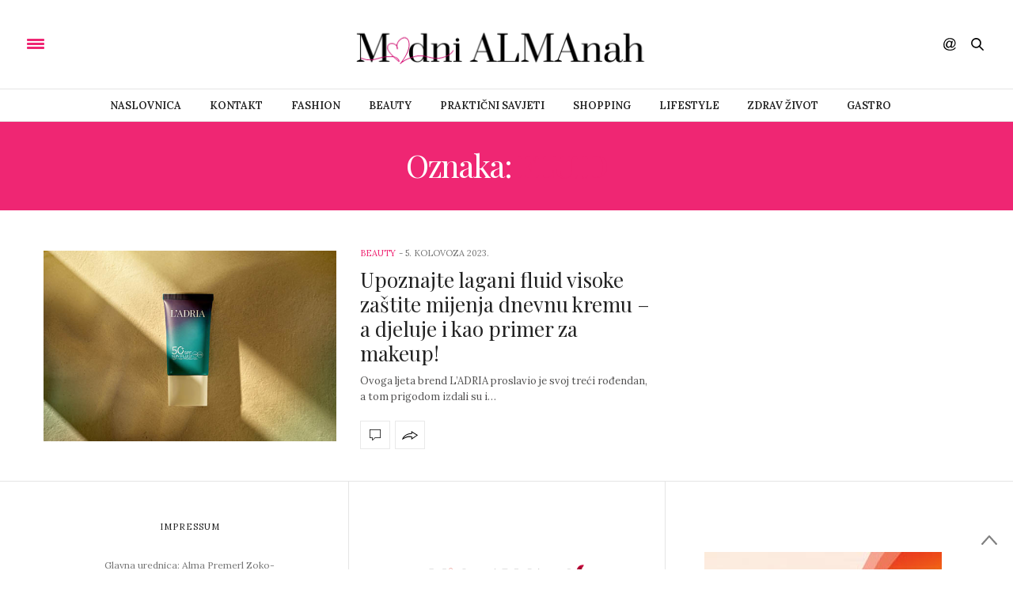

--- FILE ---
content_type: text/html; charset=UTF-8
request_url: https://www.modnialmanah.com/tag/fluid/
body_size: 10658
content:
<!doctype html>
<html lang="hr">
<head>
	<meta charset="UTF-8">
	<meta name="viewport" content="width=device-width,height=device-height, initial-scale=1.0">
	<link rel="profile" href="https://gmpg.org/xfn/11">
	<link rel="pingback" href="https://www.modnialmanah.com/xmlrpc.php">
			<meta http-equiv="x-dns-prefetch-control" content="on">
	<link rel="dns-prefetch" href="//fonts.googleapis.com" />
	<link rel="dns-prefetch" href="//fonts.gstatic.com" />
	<link rel="dns-prefetch" href="//0.gravatar.com/" />
	<link rel="dns-prefetch" href="//2.gravatar.com/" />
	<link rel="dns-prefetch" href="//1.gravatar.com/" /><meta name='robots' content='index, follow, max-image-preview:large, max-snippet:-1, max-video-preview:-1' />

	<!-- This site is optimized with the Yoast SEO plugin v19.13 - https://yoast.com/wordpress/plugins/seo/ -->
	<title>Arhiva fluid - Modni Almanah</title>
	<link rel="canonical" href="https://www.modnialmanah.com/tag/fluid/" />
	<meta property="og:locale" content="hr_HR" />
	<meta property="og:type" content="article" />
	<meta property="og:title" content="Arhiva fluid - Modni Almanah" />
	<meta property="og:url" content="https://www.modnialmanah.com/tag/fluid/" />
	<meta property="og:site_name" content="Modni Almanah" />
	<meta name="twitter:card" content="summary_large_image" />
	<script type="application/ld+json" class="yoast-schema-graph">{"@context":"https://schema.org","@graph":[{"@type":"CollectionPage","@id":"https://www.modnialmanah.com/tag/fluid/","url":"https://www.modnialmanah.com/tag/fluid/","name":"Arhiva fluid - Modni Almanah","isPartOf":{"@id":"https://www.modnialmanah.com/#website"},"primaryImageOfPage":{"@id":"https://www.modnialmanah.com/tag/fluid/#primaryimage"},"image":{"@id":"https://www.modnialmanah.com/tag/fluid/#primaryimage"},"thumbnailUrl":"https://www.modnialmanah.com/wp-content/uploads/2023/08/LADRIA-spf-beauty-modnialmanah.jpg","breadcrumb":{"@id":"https://www.modnialmanah.com/tag/fluid/#breadcrumb"},"inLanguage":"hr"},{"@type":"ImageObject","inLanguage":"hr","@id":"https://www.modnialmanah.com/tag/fluid/#primaryimage","url":"https://www.modnialmanah.com/wp-content/uploads/2023/08/LADRIA-spf-beauty-modnialmanah.jpg","contentUrl":"https://www.modnialmanah.com/wp-content/uploads/2023/08/LADRIA-spf-beauty-modnialmanah.jpg","width":600,"height":390,"caption":"L'ADRIA-spf-beauty-modnialmanah"},{"@type":"BreadcrumbList","@id":"https://www.modnialmanah.com/tag/fluid/#breadcrumb","itemListElement":[{"@type":"ListItem","position":1,"name":"Početna stranica","item":"https://www.modnialmanah.com/"},{"@type":"ListItem","position":2,"name":"fluid"}]},{"@type":"WebSite","@id":"https://www.modnialmanah.com/#website","url":"https://www.modnialmanah.com/","name":"Modni Almanah","description":"ModniALMAnah - modni portal na kojem svakog dana čitajte o modi, ljepoti, zdravlju, shoppingu, bontonu, putovanjima, zdravoj prehrani, ali i praktičnim savjetima kako se što nosi, kombinira, usklađuje uz vlastito tijelo. Samo na modnomALMAnahu možete dobiti besplatni modni savjet, angažirati stilisticu za privatni shopping, stiliziranje vlastitog ormara.","potentialAction":[{"@type":"SearchAction","target":{"@type":"EntryPoint","urlTemplate":"https://www.modnialmanah.com/?s={search_term_string}"},"query-input":"required name=search_term_string"}],"inLanguage":"hr"}]}</script>
	<!-- / Yoast SEO plugin. -->


<link rel='dns-prefetch' href='//maxcdn.bootstrapcdn.com' />
<link rel='dns-prefetch' href='//fonts.googleapis.com' />
<link rel='dns-prefetch' href='//s.w.org' />
<link rel="alternate" type="application/rss+xml" title="Modni Almanah &raquo; Kanal" href="https://www.modnialmanah.com/feed/" />
<link rel="alternate" type="application/rss+xml" title="Modni Almanah &raquo; Kanal komentara" href="https://www.modnialmanah.com/comments/feed/" />
<link rel="alternate" type="application/rss+xml" title="Modni Almanah &raquo; fluid Kanal oznaka" href="https://www.modnialmanah.com/tag/fluid/feed/" />
<script type="text/javascript">
window._wpemojiSettings = {"baseUrl":"https:\/\/s.w.org\/images\/core\/emoji\/13.1.0\/72x72\/","ext":".png","svgUrl":"https:\/\/s.w.org\/images\/core\/emoji\/13.1.0\/svg\/","svgExt":".svg","source":{"concatemoji":"https:\/\/www.modnialmanah.com\/wp-includes\/js\/wp-emoji-release.min.js?ver=5.9.12"}};
/*! This file is auto-generated */
!function(e,a,t){var n,r,o,i=a.createElement("canvas"),p=i.getContext&&i.getContext("2d");function s(e,t){var a=String.fromCharCode;p.clearRect(0,0,i.width,i.height),p.fillText(a.apply(this,e),0,0);e=i.toDataURL();return p.clearRect(0,0,i.width,i.height),p.fillText(a.apply(this,t),0,0),e===i.toDataURL()}function c(e){var t=a.createElement("script");t.src=e,t.defer=t.type="text/javascript",a.getElementsByTagName("head")[0].appendChild(t)}for(o=Array("flag","emoji"),t.supports={everything:!0,everythingExceptFlag:!0},r=0;r<o.length;r++)t.supports[o[r]]=function(e){if(!p||!p.fillText)return!1;switch(p.textBaseline="top",p.font="600 32px Arial",e){case"flag":return s([127987,65039,8205,9895,65039],[127987,65039,8203,9895,65039])?!1:!s([55356,56826,55356,56819],[55356,56826,8203,55356,56819])&&!s([55356,57332,56128,56423,56128,56418,56128,56421,56128,56430,56128,56423,56128,56447],[55356,57332,8203,56128,56423,8203,56128,56418,8203,56128,56421,8203,56128,56430,8203,56128,56423,8203,56128,56447]);case"emoji":return!s([10084,65039,8205,55357,56613],[10084,65039,8203,55357,56613])}return!1}(o[r]),t.supports.everything=t.supports.everything&&t.supports[o[r]],"flag"!==o[r]&&(t.supports.everythingExceptFlag=t.supports.everythingExceptFlag&&t.supports[o[r]]);t.supports.everythingExceptFlag=t.supports.everythingExceptFlag&&!t.supports.flag,t.DOMReady=!1,t.readyCallback=function(){t.DOMReady=!0},t.supports.everything||(n=function(){t.readyCallback()},a.addEventListener?(a.addEventListener("DOMContentLoaded",n,!1),e.addEventListener("load",n,!1)):(e.attachEvent("onload",n),a.attachEvent("onreadystatechange",function(){"complete"===a.readyState&&t.readyCallback()})),(n=t.source||{}).concatemoji?c(n.concatemoji):n.wpemoji&&n.twemoji&&(c(n.twemoji),c(n.wpemoji)))}(window,document,window._wpemojiSettings);
</script>
<style type="text/css">
img.wp-smiley,
img.emoji {
	display: inline !important;
	border: none !important;
	box-shadow: none !important;
	height: 1em !important;
	width: 1em !important;
	margin: 0 0.07em !important;
	vertical-align: -0.1em !important;
	background: none !important;
	padding: 0 !important;
}
</style>
	<link rel='stylesheet' id='wp-block-library-css'  href='https://www.modnialmanah.com/wp-includes/css/dist/block-library/style.min.css?ver=5.9.12' type='text/css' media='all' />
<style id='global-styles-inline-css' type='text/css'>
body{--wp--preset--color--black: #000000;--wp--preset--color--cyan-bluish-gray: #abb8c3;--wp--preset--color--white: #ffffff;--wp--preset--color--pale-pink: #f78da7;--wp--preset--color--vivid-red: #cf2e2e;--wp--preset--color--luminous-vivid-orange: #ff6900;--wp--preset--color--luminous-vivid-amber: #fcb900;--wp--preset--color--light-green-cyan: #7bdcb5;--wp--preset--color--vivid-green-cyan: #00d084;--wp--preset--color--pale-cyan-blue: #8ed1fc;--wp--preset--color--vivid-cyan-blue: #0693e3;--wp--preset--color--vivid-purple: #9b51e0;--wp--preset--gradient--vivid-cyan-blue-to-vivid-purple: linear-gradient(135deg,rgba(6,147,227,1) 0%,rgb(155,81,224) 100%);--wp--preset--gradient--light-green-cyan-to-vivid-green-cyan: linear-gradient(135deg,rgb(122,220,180) 0%,rgb(0,208,130) 100%);--wp--preset--gradient--luminous-vivid-amber-to-luminous-vivid-orange: linear-gradient(135deg,rgba(252,185,0,1) 0%,rgba(255,105,0,1) 100%);--wp--preset--gradient--luminous-vivid-orange-to-vivid-red: linear-gradient(135deg,rgba(255,105,0,1) 0%,rgb(207,46,46) 100%);--wp--preset--gradient--very-light-gray-to-cyan-bluish-gray: linear-gradient(135deg,rgb(238,238,238) 0%,rgb(169,184,195) 100%);--wp--preset--gradient--cool-to-warm-spectrum: linear-gradient(135deg,rgb(74,234,220) 0%,rgb(151,120,209) 20%,rgb(207,42,186) 40%,rgb(238,44,130) 60%,rgb(251,105,98) 80%,rgb(254,248,76) 100%);--wp--preset--gradient--blush-light-purple: linear-gradient(135deg,rgb(255,206,236) 0%,rgb(152,150,240) 100%);--wp--preset--gradient--blush-bordeaux: linear-gradient(135deg,rgb(254,205,165) 0%,rgb(254,45,45) 50%,rgb(107,0,62) 100%);--wp--preset--gradient--luminous-dusk: linear-gradient(135deg,rgb(255,203,112) 0%,rgb(199,81,192) 50%,rgb(65,88,208) 100%);--wp--preset--gradient--pale-ocean: linear-gradient(135deg,rgb(255,245,203) 0%,rgb(182,227,212) 50%,rgb(51,167,181) 100%);--wp--preset--gradient--electric-grass: linear-gradient(135deg,rgb(202,248,128) 0%,rgb(113,206,126) 100%);--wp--preset--gradient--midnight: linear-gradient(135deg,rgb(2,3,129) 0%,rgb(40,116,252) 100%);--wp--preset--duotone--dark-grayscale: url('#wp-duotone-dark-grayscale');--wp--preset--duotone--grayscale: url('#wp-duotone-grayscale');--wp--preset--duotone--purple-yellow: url('#wp-duotone-purple-yellow');--wp--preset--duotone--blue-red: url('#wp-duotone-blue-red');--wp--preset--duotone--midnight: url('#wp-duotone-midnight');--wp--preset--duotone--magenta-yellow: url('#wp-duotone-magenta-yellow');--wp--preset--duotone--purple-green: url('#wp-duotone-purple-green');--wp--preset--duotone--blue-orange: url('#wp-duotone-blue-orange');--wp--preset--font-size--small: 13px;--wp--preset--font-size--medium: 20px;--wp--preset--font-size--large: 36px;--wp--preset--font-size--x-large: 42px;}.has-black-color{color: var(--wp--preset--color--black) !important;}.has-cyan-bluish-gray-color{color: var(--wp--preset--color--cyan-bluish-gray) !important;}.has-white-color{color: var(--wp--preset--color--white) !important;}.has-pale-pink-color{color: var(--wp--preset--color--pale-pink) !important;}.has-vivid-red-color{color: var(--wp--preset--color--vivid-red) !important;}.has-luminous-vivid-orange-color{color: var(--wp--preset--color--luminous-vivid-orange) !important;}.has-luminous-vivid-amber-color{color: var(--wp--preset--color--luminous-vivid-amber) !important;}.has-light-green-cyan-color{color: var(--wp--preset--color--light-green-cyan) !important;}.has-vivid-green-cyan-color{color: var(--wp--preset--color--vivid-green-cyan) !important;}.has-pale-cyan-blue-color{color: var(--wp--preset--color--pale-cyan-blue) !important;}.has-vivid-cyan-blue-color{color: var(--wp--preset--color--vivid-cyan-blue) !important;}.has-vivid-purple-color{color: var(--wp--preset--color--vivid-purple) !important;}.has-black-background-color{background-color: var(--wp--preset--color--black) !important;}.has-cyan-bluish-gray-background-color{background-color: var(--wp--preset--color--cyan-bluish-gray) !important;}.has-white-background-color{background-color: var(--wp--preset--color--white) !important;}.has-pale-pink-background-color{background-color: var(--wp--preset--color--pale-pink) !important;}.has-vivid-red-background-color{background-color: var(--wp--preset--color--vivid-red) !important;}.has-luminous-vivid-orange-background-color{background-color: var(--wp--preset--color--luminous-vivid-orange) !important;}.has-luminous-vivid-amber-background-color{background-color: var(--wp--preset--color--luminous-vivid-amber) !important;}.has-light-green-cyan-background-color{background-color: var(--wp--preset--color--light-green-cyan) !important;}.has-vivid-green-cyan-background-color{background-color: var(--wp--preset--color--vivid-green-cyan) !important;}.has-pale-cyan-blue-background-color{background-color: var(--wp--preset--color--pale-cyan-blue) !important;}.has-vivid-cyan-blue-background-color{background-color: var(--wp--preset--color--vivid-cyan-blue) !important;}.has-vivid-purple-background-color{background-color: var(--wp--preset--color--vivid-purple) !important;}.has-black-border-color{border-color: var(--wp--preset--color--black) !important;}.has-cyan-bluish-gray-border-color{border-color: var(--wp--preset--color--cyan-bluish-gray) !important;}.has-white-border-color{border-color: var(--wp--preset--color--white) !important;}.has-pale-pink-border-color{border-color: var(--wp--preset--color--pale-pink) !important;}.has-vivid-red-border-color{border-color: var(--wp--preset--color--vivid-red) !important;}.has-luminous-vivid-orange-border-color{border-color: var(--wp--preset--color--luminous-vivid-orange) !important;}.has-luminous-vivid-amber-border-color{border-color: var(--wp--preset--color--luminous-vivid-amber) !important;}.has-light-green-cyan-border-color{border-color: var(--wp--preset--color--light-green-cyan) !important;}.has-vivid-green-cyan-border-color{border-color: var(--wp--preset--color--vivid-green-cyan) !important;}.has-pale-cyan-blue-border-color{border-color: var(--wp--preset--color--pale-cyan-blue) !important;}.has-vivid-cyan-blue-border-color{border-color: var(--wp--preset--color--vivid-cyan-blue) !important;}.has-vivid-purple-border-color{border-color: var(--wp--preset--color--vivid-purple) !important;}.has-vivid-cyan-blue-to-vivid-purple-gradient-background{background: var(--wp--preset--gradient--vivid-cyan-blue-to-vivid-purple) !important;}.has-light-green-cyan-to-vivid-green-cyan-gradient-background{background: var(--wp--preset--gradient--light-green-cyan-to-vivid-green-cyan) !important;}.has-luminous-vivid-amber-to-luminous-vivid-orange-gradient-background{background: var(--wp--preset--gradient--luminous-vivid-amber-to-luminous-vivid-orange) !important;}.has-luminous-vivid-orange-to-vivid-red-gradient-background{background: var(--wp--preset--gradient--luminous-vivid-orange-to-vivid-red) !important;}.has-very-light-gray-to-cyan-bluish-gray-gradient-background{background: var(--wp--preset--gradient--very-light-gray-to-cyan-bluish-gray) !important;}.has-cool-to-warm-spectrum-gradient-background{background: var(--wp--preset--gradient--cool-to-warm-spectrum) !important;}.has-blush-light-purple-gradient-background{background: var(--wp--preset--gradient--blush-light-purple) !important;}.has-blush-bordeaux-gradient-background{background: var(--wp--preset--gradient--blush-bordeaux) !important;}.has-luminous-dusk-gradient-background{background: var(--wp--preset--gradient--luminous-dusk) !important;}.has-pale-ocean-gradient-background{background: var(--wp--preset--gradient--pale-ocean) !important;}.has-electric-grass-gradient-background{background: var(--wp--preset--gradient--electric-grass) !important;}.has-midnight-gradient-background{background: var(--wp--preset--gradient--midnight) !important;}.has-small-font-size{font-size: var(--wp--preset--font-size--small) !important;}.has-medium-font-size{font-size: var(--wp--preset--font-size--medium) !important;}.has-large-font-size{font-size: var(--wp--preset--font-size--large) !important;}.has-x-large-font-size{font-size: var(--wp--preset--font-size--x-large) !important;}
</style>
<link rel='stylesheet' id='fontawesome-five-css-css'  href='https://www.modnialmanah.com/wp-content/plugins/accesspress-social-counter/css/fontawesome-all.css?ver=1.9.2' type='text/css' media='all' />
<link rel='stylesheet' id='apsc-frontend-css-css'  href='https://www.modnialmanah.com/wp-content/plugins/accesspress-social-counter/css/frontend.css?ver=1.9.2' type='text/css' media='all' />
<link rel='stylesheet' id='image-sizes-css'  href='https://www.modnialmanah.com/wp-content/plugins/image-sizes/assets/css/front.min.css?ver=4.0.4' type='text/css' media='all' />
<link rel='stylesheet' id='thb-fa-css'  href='https://maxcdn.bootstrapcdn.com/font-awesome/4.6.3/css/font-awesome.min.css' type='text/css' media='all' />
<link rel='stylesheet' id='thb-app-css'  href='https://www.modnialmanah.com/wp-content/themes/thevoux-wp/assets/css/app.css' type='text/css' media='all' />
<style id='thb-app-inline-css' type='text/css'>
body { color:;font-family:'Lora';}@media only screen and (max-width:40.063em) {.header .logo .logoimg {max-height:;}}@media only screen and (min-width:40.063em) {.header .logo .logoimg {max-height:;}}h1, h2, h3, h4, h5, h6, .mont, .post .post-author em, .wpcf7-response-output, label, .select-wrapper select, .wp-caption .wp-caption-text, .smalltitle, .toggle .title, q, blockquote p, cite, table tr th, table tr td, #footer.style2 .menu, .product-title, .social_bar {}.full-menu-container .full-menu > li > a {}.full-menu-container .full-menu > li .sub-menu a {}.post .post-title h1 {}.post-meta a.cat-alma-savjetuje { color:; }.post .post-content .category_title.catstyle-style99 h2 a:hover { color:; }.post-meta a.cat-beauty { color:; }.post .post-content .category_title.catstyle-style6 h2 a:hover { color:; }.post-meta a.cat-fashion { color:; }.post .post-content .category_title.catstyle-style9 h2 a:hover { color:; }.post-meta a.cat-gastro { color:; }.post .post-content .category_title.catstyle-style10 h2 a:hover { color:; }.post-meta a.cat-ivine-vinske-price { color:; }.post .post-content .category_title.catstyle-style6432 h2 a:hover { color:; }.post-meta a.cat-lifestyle { color:; }.post .post-content .category_title.catstyle-style12 h2 a:hover { color:; }.post-meta a.cat-lijepa-putovanja { color:; }.post .post-content .category_title.catstyle-style101 h2 a:hover { color:; }.post-meta a.cat-must-have { color:; }.post .post-content .category_title.catstyle-style1 h2 a:hover { color:; }.post-meta a.cat-prakticni-savjeti { color:; }.post .post-content .category_title.catstyle-style7 h2 a:hover { color:; }.post-meta a.cat-shopping { color:; }.post .post-content .category_title.catstyle-style8 h2 a:hover { color:; }.post-meta a.cat-zdrav-zivot { color:; }.post .post-content .category_title.catstyle-style98 h2 a:hover { color:; }
</style>
<link rel='stylesheet' id='thb-style-css'  href='https://www.modnialmanah.com/wp-content/themes/thevoux-wp/style.css' type='text/css' media='all' />
<link rel='stylesheet' id='thb-google-fonts-css'  href='https://fonts.googleapis.com/css?family=Lora%3A300%2C400%2C500%2C600%2C700%2C900%7CPlayfair+Display%3A300%2C400%2C500%2C600%2C700%2C900&#038;subset=latin%2Clatin-ext&#038;ver=5.9.12' type='text/css' media='all' />
<script type='text/javascript' src='https://www.modnialmanah.com/wp-includes/js/jquery/jquery.min.js?ver=3.6.0' id='jquery-core-js'></script>
<script type='text/javascript' src='https://www.modnialmanah.com/wp-includes/js/jquery/jquery-migrate.min.js?ver=3.3.2' id='jquery-migrate-js'></script>
<link rel="https://api.w.org/" href="https://www.modnialmanah.com/wp-json/" /><link rel="alternate" type="application/json" href="https://www.modnialmanah.com/wp-json/wp/v2/tags/7451" /><link rel="EditURI" type="application/rsd+xml" title="RSD" href="https://www.modnialmanah.com/xmlrpc.php?rsd" />
<link rel="wlwmanifest" type="application/wlwmanifest+xml" href="https://www.modnialmanah.com/wp-includes/wlwmanifest.xml" /> 
<meta name="generator" content="WordPress 5.9.12" />
<meta name="generator" content="Powered by Visual Composer - drag and drop page builder for WordPress."/>
<!--[if lte IE 9]><link rel="stylesheet" type="text/css" href="https://www.modnialmanah.com/wp-content/plugins/js_composer/assets/css/vc_lte_ie9.min.css" media="screen"><![endif]--><noscript><style type="text/css"> .wpb_animate_when_almost_visible { opacity: 1; }</style></noscript>
	<!-- Google tag (gtag.js) -->
<script async src="https://www.googletagmanager.com/gtag/js?id=G-HV0L4C43VS"></script>
<script>
  window.dataLayer = window.dataLayer || [];
  function gtag(){dataLayer.push(arguments);}
  gtag('js', new Date());

  gtag('config', 'G-HV0L4C43VS');
</script>

</head>
<body data-rsssl=1 class="archive tag tag-fluid tag-7451 wpb-js-composer js-comp-ver-5.0.1 vc_responsive" data-themeurl="https://www.modnialmanah.com/wp-content/themes/thevoux-wp">

<div id="wrapper">
	<!-- Start Mobile Menu -->
<nav id="mobile-menu">
	<div class="custom_scroll" id="menu-scroll">
		<div>
			<a href="#" class="close">×</a>
			<img src="https://www.modnialmanah.com/wp-content/uploads/2022/11/logo_modni_almanah_30_11_2022_gotovo.png" class="logoimg" alt="Modni Almanah"/>
						  <ul id="menu-top-menu" class="thb-mobile-menu"><li id="menu-item-416" class=" menu-item menu-item-type-post_type menu-item-object-page menu-item-home menu-item-416"><a href="https://www.modnialmanah.com/">Naslovnica</a></li>
<li id="menu-item-612" class=" menu-item menu-item-type-post_type menu-item-object-page menu-item-612"><a href="https://www.modnialmanah.com/contact-simple/">Kontakt</a></li>
<li id="menu-item-422" class=" menu-item menu-item-type-taxonomy menu-item-object-category menu-item-422"><a href="https://www.modnialmanah.com/category/fashion/">Fashion</a></li>
<li id="menu-item-150" class=" menu-item menu-item-type-taxonomy menu-item-object-category menu-item-150"><a href="https://www.modnialmanah.com/category/beauty/">Beauty</a></li>
<li id="menu-item-503" class=" menu-item menu-item-type-taxonomy menu-item-object-category menu-item-503"><a href="https://www.modnialmanah.com/category/prakticni-savjeti/">Praktični savjeti</a></li>
<li id="menu-item-6" class=" menu-item menu-item-type-taxonomy menu-item-object-category menu-item-6"><a href="https://www.modnialmanah.com/category/shopping/">Shopping</a></li>
<li id="menu-item-613" class=" menu-item menu-item-type-taxonomy menu-item-object-category menu-item-613"><a href="https://www.modnialmanah.com/category/lifestyle/">Lifestyle</a></li>
<li id="menu-item-614" class=" menu-item menu-item-type-taxonomy menu-item-object-category menu-item-614"><a href="https://www.modnialmanah.com/category/zdrav-zivot/">Zdrav život</a></li>
<li id="menu-item-8" class=" menu-item menu-item-type-taxonomy menu-item-object-category menu-item-8"><a href="https://www.modnialmanah.com/category/gastro/">Gastro</a></li>
</ul>									<div class="menu-footer">
				<p>Copyright © 2017 Modni Almanah</p>			</div>
		</div>
	</div>
</nav>
<!-- End Mobile Menu -->	
	<!-- Start Content Container -->
	<section id="content-container">
		<!-- Start Content Click Capture -->
		<div class="click-capture"></div>
		<!-- End Content Click Capture -->
		
<!-- Start Header -->
<header class="header fixed">
	<div class="header_top cf">
		<div class="row full-width-row">
			<div class="small-3 medium-2 columns toggle-holder">
					<a href="#" class="mobile-toggle ">
						<div>
							<span></span><span></span><span></span>
						</div>
					</a>
			</div>
			<div class="small-6 medium-8 columns logo text-center active">
								<a href="https://www.modnialmanah.com" class="logolink" title="Modni Almanah">
					<img src="https://www.modnialmanah.com/wp-content/uploads/2022/11/logo_modni_almanah_30_11_2022_gotovo.png" class="logoimg" alt="Modni Almanah"/>
				</a>
							</div>
			<div class="small-3 medium-2 columns text-right">
				<div class="social-holder">
						<aside class="social_header">
		<div>
						<a href="https://www.facebook.com/Modni.almanah" class="facebook icon-1x" target="_blank"><i class="fa fa-facebook"></i></a>
																		<a href="https://www.instagram.com/modnialmanah/" class="instagram icon-1x" target="_blank"><i class="fa fa-instagram"></i></a>
																													</div>
		<i><svg xmlns="http://www.w3.org/2000/svg" version="1.1" id="social_icon" x="0" y="0" width="16.2" height="16.2" viewBox="0 0 16.2 16.2" enable-background="new 0 0 16.209 16.204" xml:space="preserve"><path d="M9 11.2c-0.4 0.4-0.8 0.8-1.2 1 -0.4 0.3-0.9 0.4-1.4 0.4 -0.5 0-1-0.1-1.5-0.4 -0.5-0.3-0.8-0.7-1.2-1.3C3.5 10.2 3.3 9.5 3.3 8.8c0-0.9 0.2-1.8 0.7-2.6 0.5-0.9 1-1.5 1.7-2 0.7-0.5 1.3-0.7 2-0.7 0.5 0 1 0.1 1.4 0.4 0.5 0.2 0.8 0.6 1.2 1.1l0.3-1.3h1.5l-1.2 5.6c-0.2 0.8-0.3 1.2-0.3 1.3 0 0.2 0.1 0.3 0.2 0.4 0.1 0.1 0.3 0.2 0.4 0.2 0.3 0 0.7-0.2 1.2-0.5 0.6-0.5 1.2-1 1.5-1.8 0.4-0.7 0.6-1.5 0.6-2.3 0-0.9-0.3-1.8-0.7-2.6 -0.5-0.8-1.2-1.5-2.2-1.9C10.6 1.6 9.6 1.3 8.4 1.3c-1.3 0-2.5 0.3-3.6 0.9C3.7 2.8 2.9 3.7 2.3 4.8c-0.6 1.1-0.9 2.4-0.9 3.7 0 1.4 0.3 2.5 0.9 3.5 0.6 1 1.5 1.7 2.6 2.2 1.1 0.5 2.4 0.7 3.8 0.7 1.5 0 2.7-0.2 3.7-0.7 1-0.5 1.7-1.1 2.2-1.8h1.5c-0.3 0.6-0.8 1.2-1.5 1.8 -0.7 0.6-1.5 1.1-2.5 1.4 -1 0.4-2.1 0.5-3.5 0.5 -1.3 0-2.4-0.2-3.5-0.5 -1.1-0.3-2-0.8-2.7-1.4 -0.7-0.6-1.3-1.4-1.7-2.2C0.3 11 0.1 9.8 0.1 8.6c0-1.4 0.3-2.6 0.9-3.9 0.7-1.5 1.7-2.6 2.9-3.4 1.3-0.8 2.8-1.2 4.6-1.2 1.4 0 2.7 0.3 3.8 0.8 1.1 0.6 2 1.4 2.6 2.5 0.5 1 0.8 2 0.8 3.1 0 1.6-0.6 3-1.7 4.3 -1 1.1-2.1 1.7-3.4 1.7 -0.4 0-0.7-0.1-0.9-0.2 -0.2-0.1-0.4-0.3-0.5-0.5C9.1 11.7 9 11.5 9 11.2L9 11.2zM4.9 8.9c0 0.8 0.2 1.3 0.5 1.8 0.4 0.4 0.8 0.6 1.3 0.6 0.3 0 0.6-0.1 1-0.3 0.3-0.2 0.7-0.5 1-0.8 0.3-0.4 0.6-0.8 0.8-1.4C9.7 8.2 9.8 7.7 9.8 7.1c0-0.8-0.2-1.3-0.6-1.8C8.8 4.9 8.4 4.7 7.8 4.7c-0.4 0-0.7 0.1-1 0.3C6.5 5.2 6.2 5.5 5.9 5.9c-0.3 0.4-0.5 0.9-0.7 1.5C5 7.9 4.9 8.4 4.9 8.9z"/></svg></i>
	</aside>
 					 	<aside class="quick_search">
		<svg xmlns="http://www.w3.org/2000/svg" version="1.1" class="search_icon" x="0" y="0" width="16.2" height="16.2" viewBox="0 0 16.2 16.2" enable-background="new 0 0 16.209 16.204" xml:space="preserve"><path d="M15.9 14.7l-4.3-4.3c0.9-1.1 1.4-2.5 1.4-4 0-3.5-2.9-6.4-6.4-6.4S0.1 3 0.1 6.5c0 3.5 2.9 6.4 6.4 6.4 1.4 0 2.8-0.5 3.9-1.3l4.4 4.3c0.2 0.2 0.4 0.2 0.6 0.2 0.2 0 0.4-0.1 0.6-0.2C16.2 15.6 16.2 15.1 15.9 14.7zM1.7 6.5c0-2.6 2.2-4.8 4.8-4.8s4.8 2.1 4.8 4.8c0 2.6-2.2 4.8-4.8 4.8S1.7 9.1 1.7 6.5z"/></svg>		<!-- Start SearchForm -->
<form method="get" class="searchform" role="search" action="https://www.modnialmanah.com/">
    <fieldset>
    	<input name="s" type="text" placeholder="Search" class="small-12">
    </fieldset>
</form>
<!-- End SearchForm -->	</aside>
									</div>
			</div>
		</div>
				<span class="progress"></span>
			</div>
	<div class="nav_holder show-for-large">
		<div class="row full-width-row no-padding">
			<div class="small-12 columns">
				<nav role="navigation" class="full-menu-container text-center ">
										  <ul id="menu-top-menu-1" class="full-menu nav"><li class="menu-item menu-item-type-post_type menu-item-object-page menu-item-home menu-item-416"><a href="https://www.modnialmanah.com/">Naslovnica</a></li>
<li class="menu-item menu-item-type-post_type menu-item-object-page menu-item-612"><a href="https://www.modnialmanah.com/contact-simple/">Kontakt</a></li>
<li class="menu-item menu-item-type-taxonomy menu-item-object-category menu-item-422"><a href="https://www.modnialmanah.com/category/fashion/">Fashion</a></li>
<li class="menu-item menu-item-type-taxonomy menu-item-object-category menu-item-150 menu-item-mega-parent"><a href="https://www.modnialmanah.com/category/beauty/">Beauty</a></li>
<li class="menu-item menu-item-type-taxonomy menu-item-object-category menu-item-503 menu-item-mega-parent"><a href="https://www.modnialmanah.com/category/prakticni-savjeti/">Praktični savjeti</a></li>
<li class="menu-item menu-item-type-taxonomy menu-item-object-category menu-item-6 menu-item-mega-parent"><a href="https://www.modnialmanah.com/category/shopping/">Shopping</a></li>
<li class="menu-item menu-item-type-taxonomy menu-item-object-category menu-item-613"><a href="https://www.modnialmanah.com/category/lifestyle/">Lifestyle</a></li>
<li class="menu-item menu-item-type-taxonomy menu-item-object-category menu-item-614"><a href="https://www.modnialmanah.com/category/zdrav-zivot/">Zdrav život</a></li>
<li class="menu-item menu-item-type-taxonomy menu-item-object-category menu-item-8"><a href="https://www.modnialmanah.com/category/gastro/">Gastro</a></li>
</ul>									</nav>
			</div>
		</div>
	</div>
</header>
<!-- End Header -->		
<!-- Start Header -->
<header class="header style1">
		<div class="header_top cf">
			<div class="row full-width-row align-middle">
				<div class="small-3 large-4 columns toggle-holder">
					<a href="#" class="mobile-toggle ">
						<div>
							<span></span><span></span><span></span>
						</div>
					</a>
				</div>
				<div class="small-6 large-4 columns logo text-center">
					<a href="https://www.modnialmanah.com" class="logolink" title="Modni Almanah">
						<img src="https://www.modnialmanah.com/wp-content/uploads/2022/11/logo_modni_almanah_30_11_2022_gotovo.png" class="logoimg" alt="Modni Almanah"/>
					</a>
				</div>
				<div class="small-3 large-4 columns social-holder style1">
						<aside class="social_header">
		<div>
						<a href="https://www.facebook.com/Modni.almanah" class="facebook icon-1x" target="_blank"><i class="fa fa-facebook"></i></a>
																		<a href="https://www.instagram.com/modnialmanah/" class="instagram icon-1x" target="_blank"><i class="fa fa-instagram"></i></a>
																													</div>
		<i><svg xmlns="http://www.w3.org/2000/svg" version="1.1" id="social_icon" x="0" y="0" width="16.2" height="16.2" viewBox="0 0 16.2 16.2" enable-background="new 0 0 16.209 16.204" xml:space="preserve"><path d="M9 11.2c-0.4 0.4-0.8 0.8-1.2 1 -0.4 0.3-0.9 0.4-1.4 0.4 -0.5 0-1-0.1-1.5-0.4 -0.5-0.3-0.8-0.7-1.2-1.3C3.5 10.2 3.3 9.5 3.3 8.8c0-0.9 0.2-1.8 0.7-2.6 0.5-0.9 1-1.5 1.7-2 0.7-0.5 1.3-0.7 2-0.7 0.5 0 1 0.1 1.4 0.4 0.5 0.2 0.8 0.6 1.2 1.1l0.3-1.3h1.5l-1.2 5.6c-0.2 0.8-0.3 1.2-0.3 1.3 0 0.2 0.1 0.3 0.2 0.4 0.1 0.1 0.3 0.2 0.4 0.2 0.3 0 0.7-0.2 1.2-0.5 0.6-0.5 1.2-1 1.5-1.8 0.4-0.7 0.6-1.5 0.6-2.3 0-0.9-0.3-1.8-0.7-2.6 -0.5-0.8-1.2-1.5-2.2-1.9C10.6 1.6 9.6 1.3 8.4 1.3c-1.3 0-2.5 0.3-3.6 0.9C3.7 2.8 2.9 3.7 2.3 4.8c-0.6 1.1-0.9 2.4-0.9 3.7 0 1.4 0.3 2.5 0.9 3.5 0.6 1 1.5 1.7 2.6 2.2 1.1 0.5 2.4 0.7 3.8 0.7 1.5 0 2.7-0.2 3.7-0.7 1-0.5 1.7-1.1 2.2-1.8h1.5c-0.3 0.6-0.8 1.2-1.5 1.8 -0.7 0.6-1.5 1.1-2.5 1.4 -1 0.4-2.1 0.5-3.5 0.5 -1.3 0-2.4-0.2-3.5-0.5 -1.1-0.3-2-0.8-2.7-1.4 -0.7-0.6-1.3-1.4-1.7-2.2C0.3 11 0.1 9.8 0.1 8.6c0-1.4 0.3-2.6 0.9-3.9 0.7-1.5 1.7-2.6 2.9-3.4 1.3-0.8 2.8-1.2 4.6-1.2 1.4 0 2.7 0.3 3.8 0.8 1.1 0.6 2 1.4 2.6 2.5 0.5 1 0.8 2 0.8 3.1 0 1.6-0.6 3-1.7 4.3 -1 1.1-2.1 1.7-3.4 1.7 -0.4 0-0.7-0.1-0.9-0.2 -0.2-0.1-0.4-0.3-0.5-0.5C9.1 11.7 9 11.5 9 11.2L9 11.2zM4.9 8.9c0 0.8 0.2 1.3 0.5 1.8 0.4 0.4 0.8 0.6 1.3 0.6 0.3 0 0.6-0.1 1-0.3 0.3-0.2 0.7-0.5 1-0.8 0.3-0.4 0.6-0.8 0.8-1.4C9.7 8.2 9.8 7.7 9.8 7.1c0-0.8-0.2-1.3-0.6-1.8C8.8 4.9 8.4 4.7 7.8 4.7c-0.4 0-0.7 0.1-1 0.3C6.5 5.2 6.2 5.5 5.9 5.9c-0.3 0.4-0.5 0.9-0.7 1.5C5 7.9 4.9 8.4 4.9 8.9z"/></svg></i>
	</aside>
 					 	<aside class="quick_search">
		<svg xmlns="http://www.w3.org/2000/svg" version="1.1" class="search_icon" x="0" y="0" width="16.2" height="16.2" viewBox="0 0 16.2 16.2" enable-background="new 0 0 16.209 16.204" xml:space="preserve"><path d="M15.9 14.7l-4.3-4.3c0.9-1.1 1.4-2.5 1.4-4 0-3.5-2.9-6.4-6.4-6.4S0.1 3 0.1 6.5c0 3.5 2.9 6.4 6.4 6.4 1.4 0 2.8-0.5 3.9-1.3l4.4 4.3c0.2 0.2 0.4 0.2 0.6 0.2 0.2 0 0.4-0.1 0.6-0.2C16.2 15.6 16.2 15.1 15.9 14.7zM1.7 6.5c0-2.6 2.2-4.8 4.8-4.8s4.8 2.1 4.8 4.8c0 2.6-2.2 4.8-4.8 4.8S1.7 9.1 1.7 6.5z"/></svg>		<!-- Start SearchForm -->
<form method="get" class="searchform" role="search" action="https://www.modnialmanah.com/">
    <fieldset>
    	<input name="s" type="text" placeholder="Search" class="small-12">
    </fieldset>
</form>
<!-- End SearchForm -->	</aside>
									</div>
			</div>
		</div>
		<nav role="navigation" class="full-menu-container ">
						  <ul id="menu-top-menu-2" class="full-menu nav"><li class="menu-item menu-item-type-post_type menu-item-object-page menu-item-home menu-item-416"><a href="https://www.modnialmanah.com/">Naslovnica</a></li>
<li class="menu-item menu-item-type-post_type menu-item-object-page menu-item-612"><a href="https://www.modnialmanah.com/contact-simple/">Kontakt</a></li>
<li class="menu-item menu-item-type-taxonomy menu-item-object-category menu-item-422"><a href="https://www.modnialmanah.com/category/fashion/">Fashion</a></li>
<li class="menu-item menu-item-type-taxonomy menu-item-object-category menu-item-150 menu-item-mega-parent"><a href="https://www.modnialmanah.com/category/beauty/">Beauty</a></li>
<li class="menu-item menu-item-type-taxonomy menu-item-object-category menu-item-503 menu-item-mega-parent"><a href="https://www.modnialmanah.com/category/prakticni-savjeti/">Praktični savjeti</a></li>
<li class="menu-item menu-item-type-taxonomy menu-item-object-category menu-item-6 menu-item-mega-parent"><a href="https://www.modnialmanah.com/category/shopping/">Shopping</a></li>
<li class="menu-item menu-item-type-taxonomy menu-item-object-category menu-item-613"><a href="https://www.modnialmanah.com/category/lifestyle/">Lifestyle</a></li>
<li class="menu-item menu-item-type-taxonomy menu-item-object-category menu-item-614"><a href="https://www.modnialmanah.com/category/zdrav-zivot/">Zdrav život</a></li>
<li class="menu-item menu-item-type-taxonomy menu-item-object-category menu-item-8"><a href="https://www.modnialmanah.com/category/gastro/">Gastro</a></li>
</ul>					</nav>
	</header>
<!-- End Header -->		<div role="main" class="cf"><!-- Start Archive title -->
<div id="archive-title">
	<div class="row">
		<div class="small-12 medium-10 large-8 medium-centered columns">
				<h1>Oznaka: <span>fluid</span></h1>
			  
		</div>
	</div>
</div>
<!-- End Archive title --><div class="row archive-page-container">
	<div class="small-12 medium-8 columns">
					<article itemscope itemtype="http://schema.org/Article" class="post style1 post-137030 type-post status-publish format-standard has-post-thumbnail hentry category-beauty tag-beauty tag-fluid tag-ladria-2 tag-ljepota" id="post-137030">
	<div class="row align-middle">
		<div class="small-12 medium-5 large-6 columns">
						<figure class="post-gallery ">
								<a href="https://www.modnialmanah.com/upoznajte-lagani-fluid-visoke-zastite-mijenja-dnevnu-kremu-a-djeluje-i-kao-primer-za-makeup/" title="Upoznajte lagani fluid visoke zaštite mijenja dnevnu kremu – a djeluje i kao primer za makeup!"><img width="600" height="390" src="https://www.modnialmanah.com/wp-content/uploads/2023/08/LADRIA-spf-beauty-modnialmanah.jpg" class="attachment-thevoux-style1 size-thevoux-style1 wp-post-image" alt="L&#039;ADRIA-spf-beauty-modnialmanah" /></a>
			</figure>
					</div>
		<div class="small-12 medium-7 large-6 columns">
								<aside class="post-meta cf"><a href="https://www.modnialmanah.com/category/beauty/" rel="category tag" class="cat-beauty">Beauty</a></aside>
								<aside class="post-author cf">
					 - 
					<time class="time" datetime="2023-08-05T12:00:00+02:00" itemprop="datePublished" content="2023-08-05T12:00:00+02:00">5. kolovoza 2023.</time>
				</aside>
				<header class="post-title entry-header">
					<h3 itemprop="headline"><a href="https://www.modnialmanah.com/upoznajte-lagani-fluid-visoke-zastite-mijenja-dnevnu-kremu-a-djeluje-i-kao-primer-za-makeup/" title="Upoznajte lagani fluid visoke zaštite mijenja dnevnu kremu – a djeluje i kao primer za makeup!">Upoznajte lagani fluid visoke zaštite mijenja dnevnu kremu – a djeluje i kao primer za makeup!</a></h3>
				</header>
				<div class="post-content small">
					<p>Ovoga ljeta brend L&#8217;ADRIA proslavio je svoj treći rođendan, a tom prigodom izdali su i&hellip;</p>
					<footer class="post-links">
	<a href="https://www.modnialmanah.com/upoznajte-lagani-fluid-visoke-zastite-mijenja-dnevnu-kremu-a-djeluje-i-kao-primer-za-makeup/#respond" title="Upoznajte lagani fluid visoke zaštite mijenja dnevnu kremu – a djeluje i kao primer za makeup!" class="post-link comment-link">
		<svg xmlns="http://www.w3.org/2000/svg" version="1.1" x="0" y="0" width="14" height="14" viewBox="0 0 14 14" enable-background="new 0 0 14 14" xml:space="preserve"><path d="M3.6 14c0 0-0.1 0-0.1 0 -0.1-0.1-0.2-0.2-0.2-0.3v-2.7h-2.9C0.2 11 0 10.8 0 10.6V0.4C0 0.2 0.2 0 0.4 0h13.3C13.8 0 14 0.2 14 0.4v10.2c0 0.2-0.2 0.4-0.4 0.4H6.9L3.9 13.9C3.8 14 3.7 14 3.6 14zM0.7 10.2h2.9c0.2 0 0.4 0.2 0.4 0.4v2.2l2.5-2.4c0.1-0.1 0.2-0.1 0.2-0.1h6.6v-9.5H0.7V10.2z"/></svg>	</a> 
	<aside class="share-article-loop post-link">
		 	 		<svg xmlns="http://www.w3.org/2000/svg" version="1.1" x="0" y="0" width="20.1" height="11.1" viewBox="0 0 20.1 11.1" enable-background="new 0 0 20.148 11.075" xml:space="preserve"><path d="M12.7 1.8c1.6 1 4.1 2.6 5.7 3.6 -1.5 1-4 2.8-5.6 3.8 0-0.4 0-0.9 0-1.3L12.7 7l-0.8-0.2 -0.4-0.1c-0.6-0.1-1.1-0.2-1.8-0.2 -1.1 0-2.3 0.2-3.6 0.5C4.8 7.6 3.4 8.2 2 8.9c0.1-0.1 0.1-0.2 0.2-0.3C3.4 7 5 5.7 6.9 4.9c1.3-0.6 2.7-0.9 4.3-1l0.6 0 0.9-0.1 0-0.9C12.7 2.5 12.7 2.1 12.7 1.8M11.7 0c0 0 0 2.8 0 2.8L11.1 2.9C9.4 3 7.9 3.3 6.4 4 4.5 4.9 2.7 6.3 1.4 8c-0.7 1-1.6 3.1-1.1 3.1 0 0 0.1 0 0.2-0.1C2.4 9.7 4.5 8.7 6.4 8.2c1.2-0.3 2.3-0.5 3.4-0.5 0.5 0 1.1 0 1.6 0.1l0.4 0.1c0 0 0 3.1 0 3.1 0.1 0 8.4-5.7 8.4-5.7C20.1 5.3 11.7 0 11.7 0L11.7 0z"/></svg>				<a href="http://www.facebook.com/sharer.php?u=https%3A%2F%2Fwww.modnialmanah.com%2Fupoznajte-lagani-fluid-visoke-zastite-mijenja-dnevnu-kremu-a-djeluje-i-kao-primer-za-makeup%2F" class="boxed-icon social fill facebook"><i class="fa fa-facebook"></i></a>
						<a href="https://twitter.com/intent/tweet?text=Upoznajte+lagani+fluid+visoke+za%C5%A1tite+mijenja+dnevnu+kremu+%E2%80%93+a+djeluje+i+kao+primer+za+makeup%21&url=https%3A%2F%2Fwww.modnialmanah.com%2Fupoznajte-lagani-fluid-visoke-zastite-mijenja-dnevnu-kremu-a-djeluje-i-kao-primer-za-makeup%2F&via=anteksiler" class="boxed-icon social fill twitter"><i class="fa fa-twitter"></i></a>
						<a href="http://plus.google.com/share?url=https://www.modnialmanah.com/upoznajte-lagani-fluid-visoke-zastite-mijenja-dnevnu-kremu-a-djeluje-i-kao-primer-za-makeup/" class="boxed-icon social fill google-plus"><i class="fa fa-google-plus"></i></a>
						<a href="http://pinterest.com/pin/create/link/?url=https://www.modnialmanah.com/upoznajte-lagani-fluid-visoke-zastite-mijenja-dnevnu-kremu-a-djeluje-i-kao-primer-za-makeup/&media=https://www.modnialmanah.com/wp-content/uploads/2023/08/LADRIA-spf-beauty-modnialmanah.jpg&description=Upoznajte+lagani+fluid+visoke+za%C5%A1tite+mijenja+dnevnu+kremu+%E2%80%93+a+djeluje+i+kao+primer+za+makeup%21" class="boxed-icon social fill pinterest" data-pin-no-hover="true"><i class="fa fa-pinterest"></i></a>
						<a href="https://www.linkedin.com/cws/share?url=https://www.modnialmanah.com/upoznajte-lagani-fluid-visoke-zastite-mijenja-dnevnu-kremu-a-djeluje-i-kao-primer-za-makeup/" class="boxed-icon social fill linkedin"><i class="fa fa-linkedin"></i></a>
				</aside>
	</footer>				</div>
		</div>
	</div>
		<aside class="post-bottom-meta hide">
		<meta itemprop="mainEntityOfPage" content="https://www.modnialmanah.com/upoznajte-lagani-fluid-visoke-zastite-mijenja-dnevnu-kremu-a-djeluje-i-kao-primer-za-makeup/">
		<meta itemprop="author" content="modniAlmanah">
		<time class="time" datetime="2023-08-05T12:00:00+02:00" itemprop="datePublished" content="2023-08-05T12:00:00+02:00">5. kolovoza 2023.</time>
		<meta itemprop="dateModified" content="2023-08-03T15:19:00+02:00">
		<span itemprop="publisher" itemscope itemtype="https://schema.org/Organization">
			<meta itemprop="name" content="Modni Almanah">
			<span itemprop="logo" itemscope itemtype="https://schema.org/ImageObject">
				<meta itemprop="url" content="https://www.modnialmanah.com/wp-content/themes/thevoux-wp/assets/img/logo.png">
			</span>
		</span>
		<span itemprop="image" itemscope itemtype="http://schema.org/ImageObject">
			<meta itemprop="url" content="https://www.modnialmanah.com/wp-content/uploads/2023/08/LADRIA-spf-beauty-modnialmanah.jpg">
			<meta itemprop="width" content="600" />
			<meta itemprop="height" content="390" />
		</span>
	</aside>
	</article>								</div>
	<aside class="sidebar small-12 medium-4 columns">
	<div class="sidebar_inner fixed-me">
			</div>
</aside></div>
		</div><!-- End role["main"] -->
		<!-- Start Footer -->
<!-- Please call pinit.js only once per page -->
<footer id="footer" role="contentinfo" class="center-align-text ">
  	<div class="row no-padding  center-align">
  			    <div class="small-12 medium-4 columns">
	    	<div id="text-2" class="widget cf style1 widget_text"><strong><span>IMPRESSUM</span></strong>			<div class="textwidget"><p class="text-center" style="font-size:12px; color: #767676;"">Glavna urednica: Alma Premerl Zoko-<a href="mailto:almapz@gmail.com">almapz@gmail.com</a></p>
<p class="text-center" style="font-size:12px; color: #767676;"">Urednik fotografije: Nikola Zoko- <a href="mailto:nikola.zoko@gmail.com">nikola.zoko@gmail.com</a></p>
<p class="text-center" style="font-size:12px; color: #767676;"">DESK: <a href="mailto:modni.almanah@gmail.com">modni.almanah@gmail.com</a></p>
<p class="text-center" style="font-size:12px; color: #767676;"">Novinari/urednici:</p>
<p class="text-center" style="font-size:12px; color: #767676;"">Urednica Zdravog života: Jasminka Premerl-Tabaković 
<p class="text-center" style="font-size:12px; color: #767676;"">Arnela Alibegović 
<p class="text-center" style="font-size:12px; color: #767676;"">Stručni suradnik:</p>
<p class="text-center" style="font-size:12px; color: #767676;"">Zlatko Povijač </div>
		</div>	    </div>
	    <div class="small-12 medium-4 columns">
	    	<div id="text-3" class="widget cf style1 widget_text">			<div class="textwidget"><p><img src="https://www.modnialmanah.com/wp-content/uploads/2017/01/logo_modni_almanah_26_01_gotovo_1.png" width="200" style="display: block; margin: 0 auto 20px;" /></p>
<p class="text-center" style="font-size:13px; color: #767676;"">Jedinstveni portal o svemu što je ženama važno: modi, ljepoti, šopingu, praktičnoj primjeni mode, putovanjima, izlascima, sportu, zdravom načinu života...</p>
<p><small>PRATITE NAS</small><br />
<a href="https://www.facebook.com/Modni.almanah" class="boxed-icon fill facebook icon-3x"><i class="fa fa-facebook"></i></a> <a href="https://www.instagram.com/modnialmanah/" class="boxed-icon fill instagram icon-3x"><i class="fa fa-instagram"></i></a> </p>
</div>
		</div>	    </div>
	    <div class="small-12 medium-4 columns">
	        <div id="text-6" class="widget cf style1 widget_text">			<div class="textwidget"><a href="https://www.dm.hr/services/programi-za-kupce/dobre-cijene-u-svako-vrijeme?appContentId=app_01&appPageType=content&wt_mc=newsletter.dm.zielgruppe.tdc"><img src="https://www.modnialmanah.com/wp-content/uploads/2026/01/dm_banner_north_02_01_2026.jpg" /></a></div>
		</div>	    </div>
	        </div>
</footer>
<!-- End Footer -->
<!-- Start Sub-Footer -->
<aside id="subfooter">
	<div class="row">
		<div class="small-12 columns">
							<p> Copyright ©2017, modniAlmanah - prvo online modno savjetovalište, Sva prava pridržana</p>
					</div>
	</div>
</aside>
<!-- End Sub-Footer -->
	</section> <!-- End #content-container -->
</div> <!-- End #wrapper -->
	<a href="#" id="scroll_totop"><svg version="1.1" xmlns="http://www.w3.org/2000/svg" xmlns:xlink="http://www.w3.org/1999/xlink" x="0px" y="0px"
	 width="33.198px" height="20.218px" viewBox="0 0 33.198 20.218" enable-background="new 0 0 33.198 20.218" xml:space="preserve">
<g>
	<path fill="#010101" d="M32.409,16.75L17.815,0.55c-0.352-0.294-0.783-0.441-1.216-0.441c-0.432,0-0.864,0.147-1.217,0.441
		L0.79,16.75c-0.805,0.671-0.914,1.87-0.241,2.675c0.671,0.804,1.868,0.914,2.675,0.243L16.599,4.48l13.376,15.188
		c0.808,0.673,2.001,0.563,2.675-0.243C33.322,18.619,33.213,17.421,32.409,16.75z"/>
</g>
</svg></a>
<div id="thbSelectionSharerPopover" class="thb-selectionSharer" data-appid="1642131786092130" data-user="anteksiler">
  <div id="thb-selectionSharerPopover-inner">
    <ul>
    	      <li><a class="action twitter" href="#" title="Share this selection on Twitter" target="_blank"><i class="fa fa-twitter"></i></a></li>
                  <li><a class="action facebook" href="#" title="Share this selection on Facebook" target="_blank"><i class="fa fa-facebook"></i></a></li>
                  <li><a class="action email" href="#" title="Share this selection by Email" target="_blank"><i class="fa fa-envelope"></i></a></li>
          </ul>
  </div>
</div>
<script type='text/javascript' src='https://www.modnialmanah.com/wp-content/themes/thevoux-wp/assets/js/vendor.min.js' id='vendor-js'></script>
<script type='text/javascript' id='app-js-extra'>
/* <![CDATA[ */
var themeajax = {"url":"https:\/\/www.modnialmanah.com\/wp-admin\/admin-ajax.php","l10n":{"close":"Close"},"left_arrow":"<svg xmlns=\"http:\/\/www.w3.org\/2000\/svg\" version=\"1.1\" x=\"0\" y=\"0\" width=\"20.2\" height=\"33.2\" viewBox=\"0 0 20.2 33.2\" enable-background=\"new 0 0 20.246 33.186\" xml:space=\"preserve\"><path d=\"M19.4 32.6c0.8-0.7 0.9-1.9 0.2-2.7L4.5 16.6 19.7 3.2c0.7-0.8 0.6-2-0.2-2.7 -0.8-0.7-2-0.6-2.7 0.2l-16.2 14.6c-0.3 0.4-0.4 0.8-0.4 1.2 0 0.4 0.1 0.9 0.4 1.2l16.2 14.6C17.4 33.2 18.6 33.3 19.4 32.6z\"\/><\/svg>","right_arrow":"<svg xmlns=\"http:\/\/www.w3.org\/2000\/svg\" version=\"1.1\" x=\"0\" y=\"0\" width=\"20.2\" height=\"33.2\" viewBox=\"0 0 20.2 33.2\" enable-background=\"new 0 0 20.246 33.186\" xml:space=\"preserve\"><path d=\"M3.5 32.4l16.2-14.6c0.3-0.4 0.4-0.8 0.4-1.2 0-0.4-0.1-0.9-0.4-1.2L3.5 0.8c-0.7-0.8-1.9-0.9-2.7-0.2C0 1.2-0.1 2.4 0.6 3.2l15.2 13.4L0.6 30C-0.1 30.8 0 32 0.8 32.6 1.6 33.3 2.8 33.2 3.5 32.4z\"\/><\/svg>"};
/* ]]> */
</script>
<script type='text/javascript' src='https://www.modnialmanah.com/wp-content/themes/thevoux-wp/assets/js/app.min.js' id='app-js'></script>
</body>
</html>
<!--
Performance optimized by W3 Total Cache. Learn more: https://www.boldgrid.com/w3-total-cache/?utm_source=w3tc&utm_medium=footer_comment&utm_campaign=free_plugin

Object Caching 50/74 objects using Memcached
Page Caching using Disk: Enhanced 
Database Caching 13/26 queries in 0.011 seconds using Memcached

Served from: www.modnialmanah.com @ 2026-01-20 06:40:20 by W3 Total Cache
-->